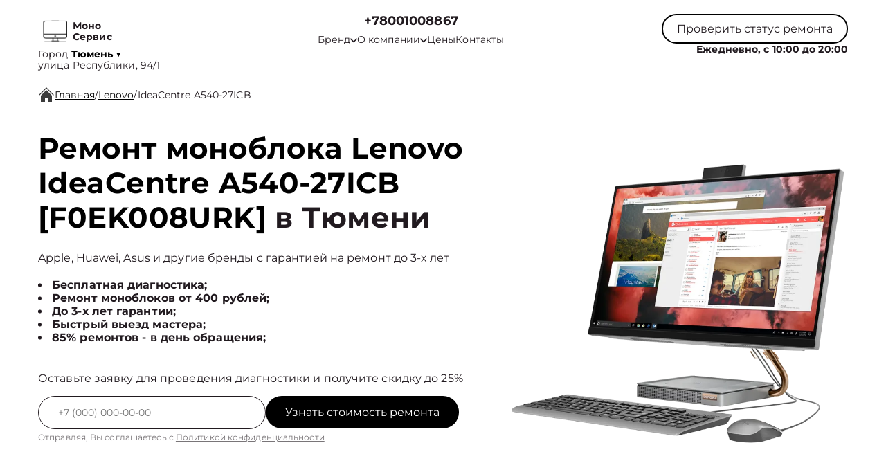

--- FILE ---
content_type: text/html; charset=UTF-8
request_url: https://tmn.monoblockremont.ru/lenovo/ideacentre-a540-27icb-f0ek008urk
body_size: 19476
content:



<!DOCTYPE html>
<html lang="ru">

<head>
	<meta charset="utf-8">

	<meta name="robots" content="follow, index, max-snippet:-1, max-video-preview:-1, max-image-preview:large" /><title>Ремонт моноблока Lenovo IdeaCentre A540-27ICB [F0EK008URK] в Тюмени от 400 руб со срочным выездом мастера или курьера на дом</title><meta name='description' content='Ремонт моноблока Lenovo IdeaCentre A540-27ICB [F0EK008URK] в Тюмени с гарантией до 3 лет. Цена ремонта всего от 250 руб! Скидка 25% на услуги при первом обращении!' /><meta name="keywords" content="" /><meta name="yandex-verification" content="38b6754f1e5c7cf2" /><!-- Yandex.Metrika counter -->
<script type="text/javascript" >
   (function(m,e,t,r,i,k,a){m[i]=m[i]||function(){(m[i].a=m[i].a||[]).push(arguments)};
   m[i].l=1*new Date();k=e.createElement(t),a=e.getElementsByTagName(t)[0],k.async=1,k.src=r,a.parentNode.insertBefore(k,a)})
   (window, document, "script", "https://mc.yandex.ru/metrika/tag.js", "ym");

   ym(93326728, "init", {
        clickmap:true,
        trackLinks:true,
        accurateTrackBounce:true,
        webvisor:true
   });
</script>
<noscript><div><img src="https://mc.yandex.ru/watch/93326728" style="position:absolute; left:-9999px;" alt="" /></div></noscript>
<!-- /Yandex.Metrika counter --><link rel="preconnect" href="//api-maps.yandex.ru"><link rel="dns-prefetch" href="//api-maps.yandex.ru">
	<meta name="viewport" content="width=device-width, initial-scale=1, maximum-scale=1">
	<link rel="icon" href="/_content/content/6304b02114d3c-b2b4e441b661f454008733cab95552c4.svg">

			<link rel="canonical" href="https://monoblockremont.ru/lenovo/ideacentre-a540-27icb-f0ek008urk" />
	
	<meta property="og:url" content="https://tmn.monoblockremont.ru" />

	<link rel="stylesheet" href="/public/css/swiper-bundle.min.css" />
	<link rel="stylesheet" href="/public/css/fancybox.min.css" />
	<link rel="stylesheet" href="/public/css/style.css" />

	<style>
		:root {
			--Colored: #000000 !important;
		}
	</style>

	<!-- микроразметка для head -->
	<script type="application/ld+json">
		{
			"@context": "https://schema.org",
			"@type": "Organization",
			"url": "https://tmn.monoblockremont.ru/",
			"logo": "https://tmn.monoblockremont.ru",
			"contactPoint": {
				"@type": "ContactPoint",
				"telephone": "+78001008867",
				"contactType": "Основной"
			},
			"description": "Ремонт моноблоков с выездом на дом или офис в Тюмени. Гарантия до 3 лет на все виды работ. ",
			"address": {
				"@type": "PostalAddress",
				"streetAddress": "улица Республики, 94/1",
				"addressLocality": "Тюмень",
				"addressRegion": "",
				"postalCode": "625035",
				"addressCountry": "Russia"
			}
		}
	</script>
</head>

<body itemscope itemtype="https://schema.org/WebPage">
	
	
<header itemscope itemtype="http://schema.org/WPHeader">
  <div class="header__inner">
    <div class="header__top">
      <div class="container">
        <div class="logo-block header__logo-block">
          <a class="logo header__logo" href="/">
            <img src="/_content/content/6304afb6bb4c1-b2b4e441b661f454008733cab95552c4.svg" alt="Logo" />
            <span class="text-14 w-700 Gray">
                            <span class="custom_text">Моно Сервис</span>            </span>
          </a>
                      <div class="city-logo text-14">Город <span class="adress text-14"><strong class="Colored w-700">
                  Тюмень</strong> <span class="down Colored">▼</span></span>
            </div>
                    <div class="city-changer header__city-changer Gray text-14">
            <span>улица Республики, 94/1</span>
          </div>
        </div>
        <nav class="header__top-address address-links" itemscope itemtype="https://schema.org/SiteNavigationElement">
          <div class="number-box">
                        <a href="tel:+7 (800) 100-88-67" class="city-changer link-default phone-links w-700 address-btn text-18 w-700 Gray">+78001008867</a>
          </div>
          <ul class="header__top-menu">
                        <li itemprop="name" class="menu-item">
              <div class="dropdown">
                <button class="dropbtn text-14 Gray menu-link">
                  <a class="text-14 Gray">
                    Бренд
                    <svg width="10" height="7" viewBox="0 0 10 7" fill="none" xmlns="http://www.w3.org/2000/svg">
                      <path d="M0.833293 1.33333L4.99996 5.5L9.16663 1.33333" stroke="#211A1F" stroke-width="1.5" stroke-linecap="round" stroke-linejoin="round" />
                    </svg>
                  </a>
                </button>
                <div class="dropdown-content">
                                      <a itemprop="url" class="text-16 Gray" href="/acer">Acer</a>
                                      <a itemprop="url" class="text-16 Gray" href="/asus">Asus</a>
                                      <a itemprop="url" class="text-16 Gray" href="/hp">HP</a>
                                      <a itemprop="url" class="text-16 Gray" href="/msi">MSI</a>
                                      <a itemprop="url" class="text-16 Gray" href="/sony">Sony</a>
                                      <a itemprop="url" class="text-16 Gray" href="/apple">Apple</a>
                                      <a itemprop="url" class="text-16 Gray" href="/dell">Dell</a>
                                      <a itemprop="url" class="text-16 Gray" href="/aquarius">Aquarius</a>
                                  </div>
              </div>
            </li>
            <li itemprop="name" class="menu-item dropdown-menu child_menu_none">
              <a itemprop="url" class="text-14 Gray menu-link" href="/about">
                О компании
                <svg width="10" height="7" viewBox="0 0 10 7" fill="none" xmlns="http://www.w3.org/2000/svg">
                  <path d="M0.833293 1.33333L4.99996 5.5L9.16663 1.33333" stroke="#211A1F" stroke-width="1.5" stroke-linecap="round" stroke-linejoin="round" />
                </svg>
              </a>
              <div class="menu_dropdowen">
                <div class="child_menu">
                  <a itemprop="url" class="text-14 Gray menu-link" href="/warranty">Гарантия</a>
                  <a itemprop="url" class="text-14 Gray menu-link" href="/delivery">Доставка</a>
                </div>
              </div>
            </li>
            <li itemprop="name" class="menu-item">
              <a class="text-14 Gray menu-link" itemprop="url" href="/price">Цены</a>
            </li>
            <li itemprop="name" class="menu-item">
              <a class="text-14 Gray menu-link" itemprop="url" href="/contact">Контакты</a>
            </li>
          </ul>
        </nav>
        <div class="mobile-btn-box">
          <div class="top text-14 burger-menu">
            Меню
            <svg width="20" height="20" viewBox="0 0 20 20" fill="none" xmlns="http://www.w3.org/2000/svg">
              <path d="M2.5 5H17.5M2.5 10H17.5M2.5 15H17.5" stroke="white" stroke-width="2" stroke-linecap="round" stroke-linejoin="round" />
            </svg>
          </div>
          <a href="tel:+7 (800) 100-88-67" class="city-changer link-default phone-links w-700 address-btn text-16 w-700 Gray">+78001008867</a>
        </div>
        <div class="header__top-btns">
          <button class="header__top-defaultBtn defaultBtn text-14 open-popup">
            <div class="back"></div>
            <div class="text">Проверить статус ремонта</div>
          </button>
          <div class="header_num_box text-14 w-700">Ежедневно, с 10:00 до 20:00</div>
        </div>
      </div>
    </div>
  </div>

  <div class="menu">
    <div class="container">
      <button class="top menu-close">
        <span></span>
        <span></span>
      </button>
          </div>
  </div>

</header>


<div class="modal-city">
  <div class="bg_modal-city"></div>
  <div class="content-modal-city">
    <div class="h3">Выбор города</div>
    <ul>
              <li><a href="https://monoblockremont.ru" class="text-16 White">Москва</a></li>
              <li><a href="https://spb.monoblockremont.ru" class="text-16 White">Санкт-Петербург</a></li>
              <li><a href="https://krd.monoblockremont.ru" class="text-16 White">Краснодар</a></li>
              <li><a href="https://rnd.monoblockremont.ru" class="text-16 White">Ростов-на-Дону</a></li>
              <li><a href="https://nnv.monoblockremont.ru" class="text-16 White">Нижний Новгород</a></li>
              <li><a href="https://nsk.monoblockremont.ru" class="text-16 White">Новосибирск</a></li>
              <li><a href="https://chl.monoblockremont.ru" class="text-16 White">Челябинск</a></li>
              <li><a href="https://ekb.monoblockremont.ru" class="text-16 White">Екатеринбург</a></li>
              <li><a href="https://kzn.monoblockremont.ru" class="text-16 White">Казань</a></li>
              <li><a href="https://ufa.monoblockremont.ru" class="text-16 White">Уфа</a></li>
              <li><a href="https://vrn.monoblockremont.ru" class="text-16 White">Воронеж</a></li>
              <li><a href="https://vlg.monoblockremont.ru" class="text-16 White">Волгоград</a></li>
              <li><a href="https://brn.monoblockremont.ru" class="text-16 White">Барнаул</a></li>
              <li><a href="https://izh.monoblockremont.ru" class="text-16 White">Ижевск</a></li>
              <li><a href="https://tol.monoblockremont.ru" class="text-16 White">Тольятти</a></li>
              <li><a href="https://yrs.monoblockremont.ru" class="text-16 White">Ярославль</a></li>
              <li><a href="https://srt.monoblockremont.ru" class="text-16 White">Саратов</a></li>
              <li><a href="https://hbr.monoblockremont.ru" class="text-16 White">Хабаровск</a></li>
              <li><a href="https://tms.monoblockremont.ru" class="text-16 White">Томск</a></li>
              <li><a href="https://tmn.monoblockremont.ru" class="text-16 White">Тюмень</a></li>
              <li><a href="https://irk.monoblockremont.ru" class="text-16 White">Иркутск</a></li>
              <li><a href="https://smr.monoblockremont.ru" class="text-16 White">Самара</a></li>
              <li><a href="https://oms.monoblockremont.ru" class="text-16 White">Омск</a></li>
              <li><a href="https://krn.monoblockremont.ru" class="text-16 White">Красноярск</a></li>
              <li><a href="https://prm.monoblockremont.ru" class="text-16 White">Пермь</a></li>
              <li><a href="https://uly.monoblockremont.ru" class="text-16 White">Ульяновск</a></li>
              <li><a href="https://kir.monoblockremont.ru" class="text-16 White">Киров</a></li>
              <li><a href="https://arh.monoblockremont.ru" class="text-16 White">Архангельск</a></li>
              <li><a href="https://ast.monoblockremont.ru" class="text-16 White">Астрахань</a></li>
              <li><a href="https://bel.monoblockremont.ru" class="text-16 White">Белгород</a></li>
              <li><a href="https://blg.monoblockremont.ru" class="text-16 White">Благовещенск</a></li>
              <li><a href="https://bry.monoblockremont.ru" class="text-16 White">Брянск</a></li>
              <li><a href="https://vld.monoblockremont.ru" class="text-16 White">Владивосток</a></li>
              <li><a href="https://vlk.monoblockremont.ru" class="text-16 White">Владикавказ</a></li>
              <li><a href="https://vla.monoblockremont.ru" class="text-16 White">Владимир</a></li>
              <li><a href="https://vlgs.monoblockremont.ru" class="text-16 White">Волжский</a></li>
              <li><a href="https://vol.monoblockremont.ru" class="text-16 White">Вологда</a></li>
              <li><a href="https://grz.monoblockremont.ru" class="text-16 White">Грозный</a></li>
              <li><a href="https://yla.monoblockremont.ru" class="text-16 White">Йошкар-Ола</a></li>
              <li><a href="https://kld.monoblockremont.ru" class="text-16 White">Калининград</a></li>
              <li><a href="https://klg.monoblockremont.ru" class="text-16 White">Калуга</a></li>
              <li><a href="https://kem.monoblockremont.ru" class="text-16 White">Кемерово</a></li>
              <li><a href="https://ktm.monoblockremont.ru" class="text-16 White">Кострома</a></li>
              <li><a href="https://kur.monoblockremont.ru" class="text-16 White">Курган</a></li>
              <li><a href="https://krs.monoblockremont.ru" class="text-16 White">Курск</a></li>
              <li><a href="https://lip.monoblockremont.ru" class="text-16 White">Липецк</a></li>
              <li><a href="https://mgt.monoblockremont.ru" class="text-16 White">Магнитогорск</a></li>
              <li><a href="https://mkh.monoblockremont.ru" class="text-16 White">Махачкала</a></li>
              <li><a href="https://mur.monoblockremont.ru" class="text-16 White">Мурманск</a></li>
              <li><a href="https://nhc.monoblockremont.ru" class="text-16 White">Набережные Челны</a></li>
              <li><a href="https://nlc.monoblockremont.ru" class="text-16 White">Нальчик</a></li>
              <li><a href="https://nvrt.monoblockremont.ru" class="text-16 White">Нижневартовск</a></li>
              <li><a href="https://nzk.monoblockremont.ru" class="text-16 White">Нижнекамск</a></li>
              <li><a href="https://nzt.monoblockremont.ru" class="text-16 White">Нижний Тагил</a></li>
              <li><a href="https://nvr.monoblockremont.ru" class="text-16 White">Новороссийск</a></li>
              <li><a href="https://orl.monoblockremont.ru" class="text-16 White">Орёл</a></li>
              <li><a href="https://orn.monoblockremont.ru" class="text-16 White">Оренбург</a></li>
              <li><a href="https://pnz.monoblockremont.ru" class="text-16 White">Пенза</a></li>
              <li><a href="https://ryz.monoblockremont.ru" class="text-16 White">Рязань</a></li>
              <li><a href="https://srk.monoblockremont.ru" class="text-16 White">Саранск</a></li>
              <li><a href="https://smf.monoblockremont.ru" class="text-16 White">Симферополь</a></li>
              <li><a href="https://sml.monoblockremont.ru" class="text-16 White">Смоленск</a></li>
              <li><a href="https://soc.monoblockremont.ru" class="text-16 White">Сочи</a></li>
              <li><a href="https://stv.monoblockremont.ru" class="text-16 White">Ставрополь</a></li>
              <li><a href="https://stl.monoblockremont.ru" class="text-16 White">Стерлитамак</a></li>
              <li><a href="https://srg.monoblockremont.ru" class="text-16 White">Сургут</a></li>
              <li><a href="https://tgn.monoblockremont.ru" class="text-16 White">Таганрог</a></li>
              <li><a href="https://tmb.monoblockremont.ru" class="text-16 White">Тамбов</a></li>
              <li><a href="https://tvr.monoblockremont.ru" class="text-16 White">Тверь</a></li>
              <li><a href="https://ula.monoblockremont.ru" class="text-16 White">Улан-Удэ</a></li>
              <li><a href="https://chb.monoblockremont.ru" class="text-16 White">Чебоксары</a></li>
              <li><a href="https://chr.monoblockremont.ru" class="text-16 White">Череповец</a></li>
              <li><a href="https://cht.monoblockremont.ru" class="text-16 White">Чита</a></li>
              <li><a href="https://ykt.monoblockremont.ru" class="text-16 White">Якутск</a></li>
              <li><a href="https://svp.monoblockremont.ru" class="text-16 White">Севастополь</a></li>
              <li><a href="https://ivn.monoblockremont.ru" class="text-16 White">Иваново</a></li>
              <li><a href="https://nvk.monoblockremont.ru" class="text-16 White">Новокузнецк</a></li>
          </ul>
  </div>
</div>

	<main>
<section style="margin-bottom:32px;" class="bannner  inside pt-125">
    
<div class="history  GrayBG" itemscope="" itemtype="https://schema.org/BreadcrumbList"><div class="container"><div class="history__inner text-16 Gray left"><svg width="24" height="24" viewBox="0 0 24 24" fill="none" xmlns="http://www.w3.org/2000/svg">
            <g clip-path="url(#clip0_112_1262)">
                <path
                    d="M22 12.6667C21.9123 12.6672 21.8253 12.6504 21.7441 12.6172C21.6629 12.584 21.589 12.5351 21.5267 12.4733L12 2.94001L2.47335 12.4733C2.34582 12.5826 2.18177 12.6396 2.01398 12.6331C1.8462 12.6267 1.68704 12.5571 1.56831 12.4384C1.44958 12.3197 1.38002 12.1605 1.37354 11.9927C1.36706 11.8249 1.42413 11.6609 1.53335 11.5333L11.5334 1.53334C11.6583 1.40917 11.8272 1.33948 12.0034 1.33948C12.1795 1.33948 12.3484 1.40917 12.4734 1.53334L22.4734 11.5333C22.5651 11.6269 22.6272 11.7455 22.6519 11.8742C22.6767 12.0029 22.6629 12.136 22.6124 12.2569C22.5619 12.3779 22.4769 12.4812 22.368 12.5541C22.2591 12.627 22.1311 12.6661 22 12.6667Z"
                    fill="#3B3B3B" />
                <path
                    d="M12 5.19333L4 13.22V21.3333C4 21.687 4.14048 22.0261 4.39052 22.2761C4.64057 22.5262 4.97971 22.6667 5.33333 22.6667H10V16H14V22.6667H18.6667C19.0203 22.6667 19.3594 22.5262 19.6095 22.2761C19.8595 22.0261 20 21.687 20 21.3333V13.1733L12 5.19333Z"
                    fill="#3B3B3B" />
            </g>
            <defs>
                <clipPath id="clip0_112_1262">
                    <rect width="24" height="24" fill="white" />
                </clipPath>
            </defs>
        </svg> <a itemprop='itemListElement' itemscope='' itemtype='https://schema.org/ListItem' class='active' href='/'>Главная</a> <meta itemprop='position' content='1'>/ <a itemprop='itemListElement' itemscope='' itemtype='https://schema.org/ListItem' class='active' href='/lenovo'>Lenovo</a> <meta itemprop='position' content='2'>/ <a itemprop='itemListElement' itemscope='' itemtype='https://schema.org/ListItem'  class='text-16 Gray left' >IdeaCentre A540-27ICB</a> <meta itemprop='position' content='3'></div></div></div>

               
            
    <div class="container">
        <div class="bannner__inner pb-72">
            <div class="bannner__info">
                <h1 class="title">

                                            <span>Ремонт моноблока Lenovo IdeaCentre A540-27ICB [F0EK008URK]</span> в Тюмени                    
                </h1>
                <div class="text-16 Gray mb-20">
                    Apple, Huawei, Asus и другие бренды с гарантией на ремонт до 3-х лет
                </div>
                <ul>
                                            <li class="text-16 Gray w-700">Бесплатная диагностика;</li>
                                            <li class="text-16 Gray w-700">Ремонт моноблоков от 400 рублей;</li>
                                            <li class="text-16 Gray w-700">До 3-х лет гарантии;</li>
                                            <li class="text-16 Gray w-700">Быстрый выезд мастера;</li>
                                            <li class="text-16 Gray w-700">85% ремонтов - в день обращения;</li>
                                    </ul>
                <div class="text-16 mb-16 Gray mt-40">
                    Оставьте заявку для проведения диагностики и получите скидку до 25%
                </div>
                <input type="hidden" name="title" value="Модальная форма">
                <form class="bannner__info-form device form" action="">
                    <div class="form__input">
                        <input class="form__input-input text-14 Gray" name="your-tel" inputmode="tel" type="text" placeholder="+7(___)-___-__-__" />

                        <button class="form__input-btn form-btn colorBtn text-16" disabled="true">
                            <div class="back"></div>
                            <div class="text">Узнать стоимость ремонта</div>
                        </button>
                    </div>
                    <div class="form-after-text text-14 Gray">
                        Отправляя, Вы соглашаетесь с
                        <span><a href="/politika" class="text-12 Gray">Политикой конфиденциальности</a></span>
                    </div>
                </form>
            </div>
            <div class="bannner__img-inner device">
                <img src="/_content/datasets/6290d2aed2dcf-8d2f4fb26dc8e397d3c855c4fe9cff26.webp" class="" alt="" />
            </div>
        </div>
    </div>
</section>

<section class="utp block">
    <div class="container">
        <div class="bannner__info-utp">

            
                <div class="utp-item text-16">
                    <svg width="55" height="55" viewBox="0 0 55 55" fill="none" xmlns="http://www.w3.org/2000/svg">
<g filter="url(#filter0_d_4_601)">
<path fill-rule="evenodd" clip-rule="evenodd" d="M36.75 25.5C36.75 26.9774 36.459 28.4403 35.8936 29.8052C35.3283 31.1701 34.4996 32.4103 33.4549 33.4549C32.4103 34.4996 31.1701 35.3283 29.8052 35.8936C28.4403 36.459 26.9774 36.75 25.5 36.75C24.0226 36.75 22.5597 36.459 21.1948 35.8936C19.8299 35.3283 18.5897 34.4996 17.545 33.4549C16.5004 32.4103 15.6717 31.1701 15.1063 29.8052C14.541 28.4403 14.25 26.9774 14.25 25.5C14.25 22.5163 15.4353 19.6548 17.545 17.545C19.6548 15.4353 22.5163 14.25 25.5 14.25C28.4837 14.25 31.3452 15.4353 33.4549 17.545C35.5647 19.6548 36.75 22.5163 36.75 25.5ZM34.7 37.35C31.6859 39.6899 27.8934 40.7933 24.0945 40.4353C20.2956 40.0774 16.7758 38.2852 14.2519 35.4235C11.7279 32.5618 10.3894 28.8457 10.5088 25.0319C10.6283 21.218 12.1967 17.593 14.8949 14.8949C17.593 12.1967 21.218 10.6283 25.0319 10.5088C28.8457 10.3894 32.5618 11.7279 35.4235 14.2519C38.2852 16.7758 40.0774 20.2956 40.4353 24.0945C40.7933 27.8934 39.6899 31.6859 37.35 34.7L44.325 41.675C44.5092 41.8466 44.657 42.0536 44.7594 42.2836C44.8619 42.5136 44.917 42.7619 44.9215 43.0137C44.9259 43.2654 44.8796 43.5155 44.7853 43.749C44.691 43.9825 44.5506 44.1945 44.3726 44.3726C44.1945 44.5506 43.9825 44.691 43.749 44.7853C43.5155 44.8796 43.2654 44.9259 43.0137 44.9215C42.7619 44.917 42.5136 44.8619 42.2836 44.7594C42.0536 44.657 41.8466 44.5092 41.675 44.325L34.7 37.35Z" fill="#384FCE"/>
</g>
<defs>
<filter id="filter0_d_4_601" x="-2" y="-2" width="60" height="60" filterUnits="userSpaceOnUse" color-interpolation-filters="sRGB">
<feFlood flood-opacity="0" result="BackgroundImageFix"/>
<feColorMatrix in="SourceAlpha" type="matrix" values="0 0 0 0 0 0 0 0 0 0 0 0 0 0 0 0 0 0 127 0" result="hardAlpha"/>
<feOffset/>
<feGaussianBlur stdDeviation="5"/>
<feComposite in2="hardAlpha" operator="out"/>
<feColorMatrix type="matrix" values="0 0 0 0 1 0 0 0 0 1 0 0 0 0 1 0 0 0 1 0"/>
<feBlend mode="normal" in2="BackgroundImageFix" result="effect1_dropShadow_4_601"/>
<feBlend mode="normal" in="SourceGraphic" in2="effect1_dropShadow_4_601" result="shape"/>
</filter>
</defs>
</svg>
                    <div class="utp-item-title">
                        Диагностика                    </div>
                    <div class="utp-item-text">
                        Узнайте точную причину неисправности вашего устройства через 30 минут                    </div>
                </div>

            
                <div class="utp-item text-16">
                    <svg width="55" height="55" viewBox="0 0 55 55" fill="none" xmlns="http://www.w3.org/2000/svg">
<g filter="url(#filter0_d_216_82)">
<path d="M39.9633 22.1067L31.7133 30.3567C31.0882 30.9816 30.2405 31.3327 29.3566 31.3327C28.4727 31.3327 27.625 30.9816 26.9999 30.3567L17.5716 39.785C17.8841 40.0976 18.0596 40.5214 18.0596 40.9634C18.0596 41.4053 17.8841 41.8292 17.5716 42.1417L15.2166 44.5C14.9041 44.8125 14.4802 44.988 14.0383 44.988C13.5963 44.988 13.1725 44.8125 12.8599 44.5L10.4999 42.1417C10.1875 41.8292 10.012 41.4053 10.012 40.9634C10.012 40.5214 10.1875 40.0976 10.4999 39.785L12.8566 37.4284C13.1692 37.1159 13.593 36.9404 14.0349 36.9404C14.4769 36.9404 14.9007 37.1159 15.2133 37.4284L24.6433 28C24.0184 27.375 23.6673 26.5273 23.6673 25.6434C23.6673 24.7595 24.0184 23.9118 24.6433 23.2867L32.8933 15.0367L39.9633 22.1067ZM42.3199 19.75L35.2499 12.68L36.4283 11.5017C37.0534 10.8768 37.9011 10.5258 38.7849 10.5258C39.6688 10.5258 40.5165 10.8768 41.1416 11.5017L43.4999 13.8584C44.1248 14.4835 44.4759 15.3312 44.4759 16.215C44.4759 17.0989 44.1248 17.9466 43.4999 18.5717L42.3199 19.75Z" fill="#384FCE"/>
</g>
<defs>
<filter id="filter0_d_216_82" x="-3" y="-2" width="60" height="60" filterUnits="userSpaceOnUse" color-interpolation-filters="sRGB">
<feFlood flood-opacity="0" result="BackgroundImageFix"/>
<feColorMatrix in="SourceAlpha" type="matrix" values="0 0 0 0 0 0 0 0 0 0 0 0 0 0 0 0 0 0 127 0" result="hardAlpha"/>
<feOffset/>
<feGaussianBlur stdDeviation="5"/>
<feComposite in2="hardAlpha" operator="out"/>
<feColorMatrix type="matrix" values="0 0 0 0 1 0 0 0 0 1 0 0 0 0 1 0 0 0 1 0"/>
<feBlend mode="normal" in2="BackgroundImageFix" result="effect1_dropShadow_216_82"/>
<feBlend mode="normal" in="SourceGraphic" in2="effect1_dropShadow_216_82" result="shape"/>
</filter>
</defs>
</svg>
                    <div class="utp-item-title">
                        Ремонт от 15 минут                    </div>
                    <div class="utp-item-text">
                        Ремонт моноблоков занимает от 15 минут до нескольких дней в зависимости от поломки                    </div>
                </div>

            
                <div class="utp-item text-16">
                    <svg width="58" height="54" viewBox="0 0 58 54" fill="none" xmlns="http://www.w3.org/2000/svg">
<g filter="url(#filter0_d_216_90)">
<path fill-rule="evenodd" clip-rule="evenodd" d="M10.6666 12C10.6666 11.558 10.8422 11.1341 11.1548 10.8215C11.4673 10.509 11.8913 10.3334 12.3333 10.3334H30.6666C31.1087 10.3334 31.5326 10.509 31.8451 10.8215C32.1577 11.1341 32.3333 11.558 32.3333 12V20.3334H39C40.0943 20.3334 41.1779 20.5489 42.189 20.9677C43.2 21.3865 44.1187 22.0003 44.8925 22.7742C45.6663 23.548 46.2802 24.4666 46.699 25.4777C47.1177 26.4887 47.3333 27.5724 47.3333 28.6667V35.3334C47.3335 36.4063 46.9886 37.4508 46.3497 38.3127C45.7108 39.1747 44.8116 39.8083 43.785 40.12C43.4793 41.1284 42.8629 42.0144 42.0238 42.6516C41.1846 43.2888 40.1656 43.6446 39.1122 43.6682C38.0589 43.6919 37.0249 43.3822 36.158 42.7833C35.2911 42.1844 34.6356 41.327 34.285 40.3334H23.7166C23.366 41.327 22.7104 42.1844 21.8436 42.7833C20.9767 43.3822 19.9427 43.6919 18.8893 43.6682C17.836 43.6446 16.817 43.2888 15.9778 42.6516C15.1387 42.0144 14.5223 41.1284 14.2166 40.12C13.1897 39.8086 12.2902 39.1751 11.6509 38.3131C11.0116 37.4512 10.6666 36.4065 10.6666 35.3334V28.6667H20.6666C21.1087 28.6667 21.5326 28.4911 21.8451 28.1786C22.1577 27.866 22.3333 27.4421 22.3333 27C22.3333 26.558 22.1577 26.1341 21.8451 25.8215C21.5326 25.509 21.1087 25.3334 20.6666 25.3334H10.6666V22H17.3333C17.7753 22 18.1992 21.8244 18.5118 21.5119C18.8244 21.1993 19 20.7754 19 20.3334C19 19.8913 18.8244 19.4674 18.5118 19.1549C18.1992 18.8423 17.7753 18.6667 17.3333 18.6667H10.6666V12ZM32.3333 37H34.285C34.6144 36.0675 35.2131 35.2535 36.0053 34.6613C36.7974 34.069 37.7474 33.7249 38.7351 33.6727C39.7228 33.6204 40.7038 33.8622 41.5541 34.3676C42.4043 34.8729 43.0855 35.6191 43.5116 36.5117C43.6666 36.3571 43.7896 36.1735 43.8734 35.9713C43.9572 35.769 44.0002 35.5523 44 35.3334V28.6667C44 27.3406 43.4732 26.0689 42.5355 25.1312C41.5978 24.1935 40.326 23.6667 39 23.6667H32.3333V37ZM20.6666 38.6667C20.6666 38.2247 20.491 37.8008 20.1785 37.4882C19.8659 37.1756 19.442 37 19 37C18.5579 37 18.134 37.1756 17.8214 37.4882C17.5089 37.8008 17.3333 38.2247 17.3333 38.6667C17.3333 39.1087 17.5089 39.5327 17.8214 39.8452C18.134 40.1578 18.5579 40.3334 19 40.3334C19.442 40.3334 19.8659 40.1578 20.1785 39.8452C20.491 39.5327 20.6666 39.1087 20.6666 38.6667ZM37.8216 37.4884C37.6664 37.6428 37.5433 37.8264 37.4595 38.0287C37.3757 38.2309 37.3328 38.4478 37.3333 38.6667C37.3332 39.0523 37.4668 39.426 37.7114 39.7241C37.9559 40.0222 38.2963 40.2263 38.6745 40.3016C39.0527 40.3769 39.4452 40.3188 39.7853 40.1371C40.1254 39.9554 40.392 39.6614 40.5396 39.3052C40.6873 38.9489 40.7068 38.5525 40.5949 38.1835C40.4831 37.8145 40.2467 37.4957 39.9261 37.2814C39.6056 37.0672 39.2206 36.9707 38.8369 37.0084C38.4531 37.0461 38.0943 37.2158 37.8216 37.4884Z" fill="#384FCE"/>
</g>
<defs>
<filter id="filter0_d_216_90" x="-1" y="-3" width="60" height="60" filterUnits="userSpaceOnUse" color-interpolation-filters="sRGB">
<feFlood flood-opacity="0" result="BackgroundImageFix"/>
<feColorMatrix in="SourceAlpha" type="matrix" values="0 0 0 0 0 0 0 0 0 0 0 0 0 0 0 0 0 0 127 0" result="hardAlpha"/>
<feOffset/>
<feGaussianBlur stdDeviation="5"/>
<feComposite in2="hardAlpha" operator="out"/>
<feColorMatrix type="matrix" values="0 0 0 0 1 0 0 0 0 1 0 0 0 0 1 0 0 0 1 0"/>
<feBlend mode="normal" in2="BackgroundImageFix" result="effect1_dropShadow_216_90"/>
<feBlend mode="normal" in="SourceGraphic" in2="effect1_dropShadow_216_90" result="shape"/>
</filter>
</defs>
</svg>
                    <div class="utp-item-title">
                        Выезд курьера                    </div>
                    <div class="utp-item-text">
                        Бесплатный курьер, который заберет неисправное устройство в удобном месте.                    </div>
                </div>

            
                <div class="utp-item text-16">
                    <svg width="40" height="40" viewBox="0 0 40 40" fill="none" xmlns="http://www.w3.org/2000/svg">
<path d="M20 1.66663L5 8.33329V18.3333C5 27.5833 11.4 36.2333 20 38.3333C28.6 36.2333 35 27.5833 35 18.3333V8.33329L20 1.66663ZM20 19.9833H31.6667C30.7833 26.85 26.2 32.9666 20 34.8833V20H8.33333V10.5L20 5.31663V19.9833Z" fill="#384FCE"/>
</svg>
                    <div class="utp-item-title">
                        Гарантия до 24 мес                    </div>
                    <div class="utp-item-text">
                        На услуги и запчасти предоставленные нашей компанией                    </div>
                </div>

                    </div>
    </div>
</section>

<section class="inside__type block">
    <div class="container">
        <div class="type__inner">
            <div class="type__inner-head">
                <h2 class="title-submain">Цены на услуги</h2>
                <div class="center">
                    90% поломок чиним за <span>один день</span>
                </div>
            </div>

            <div class="price-table">
                                    <a href="/lenovo/ideacentre-a540-27icb-f0ek008urk/zamena-matricy" class="price-table-item">
                        <div class="price-title Gray">Замена матрицы</div>
                        <div class="price-cost Gray">1035 ₽</div>
                    </a>
                                    <a href="/lenovo/ideacentre-a540-27icb-f0ek008urk/obnovlenie-po" class="price-table-item">
                        <div class="price-title Gray">Обновление ПО</div>
                        <div class="price-cost Gray">575 ₽</div>
                    </a>
                                    <a href="/lenovo/ideacentre-a540-27icb-f0ek008urk/zamena-videoadaptera-videokarty" class="price-table-item">
                        <div class="price-title Gray">Замена видеоадаптера (видеокарты)</div>
                        <div class="price-cost Gray">747,5 ₽</div>
                    </a>
                                    <a href="/lenovo/ideacentre-a540-27icb-f0ek008urk/zamena-sistemy-ohlazhdeniya" class="price-table-item">
                        <div class="price-title Gray">Замена системы охлаждения</div>
                        <div class="price-cost Gray">575 ₽</div>
                    </a>
                                    <a href="/lenovo/ideacentre-a540-27icb-f0ek008urk/zamena-processora" class="price-table-item">
                        <div class="price-title Gray">Замена процессора</div>
                        <div class="price-cost Gray">575 ₽</div>
                    </a>
                                    <a href="/lenovo/ideacentre-a540-27icb-f0ek008urk/zamena-operativnoy-pamyati" class="price-table-item">
                        <div class="price-title Gray">Замена оперативной памяти</div>
                        <div class="price-cost Gray">575 ₽</div>
                    </a>
                                    <a href="/lenovo/ideacentre-a540-27icb-f0ek008urk/zamena-hdd-ssd-zamena-zhestkogo-diska" class="price-table-item">
                        <div class="price-title Gray">Замена HDD (замена жёсткого диска)</div>
                        <div class="price-cost Gray">575 ₽</div>
                    </a>
                                    <a href="/lenovo/ideacentre-a540-27icb-f0ek008urk/zamena-ethernet-porta" class="price-table-item">
                        <div class="price-title Gray">Замена Ethernet порта</div>
                        <div class="price-cost Gray">460 ₽</div>
                    </a>
                                    <a href="/lenovo/ideacentre-a540-27icb-f0ek008urk/zamena-operacionnoy-sistemy" class="price-table-item">
                        <div class="price-title Gray">Замена операционной системы</div>
                        <div class="price-cost Gray">575 ₽</div>
                    </a>
                
            </div>
            <button class="button-open-price mx-auto mt-32 underline text-16 w-700">Все услуги</button>
        </div>
    </div>
</section>


<script>
    document.addEventListener('DOMContentLoaded', function() {
        const toggleBtn = document.getElementById('toggleBtn');
        const servicesGrid = document.getElementById('servicesGrid');

        if (toggleBtn && servicesGrid) {
            const allCards = servicesGrid.querySelectorAll('.service-card');
            let isExpanded = false;

            toggleBtn.addEventListener('click', function() {
                if (isExpanded) {
                    // Скрываем дополнительные карточки
                    allCards.forEach((card, index) => {
                        if (index >= 6) {
                            card.classList.add('fade-out');
                            setTimeout(() => {
                                card.classList.add('hidden');
                                card.classList.remove('fade-out');
                            }, 300);
                        }
                    });
                    toggleBtn.textContent = 'Показать ещё';
                    isExpanded = false;
                } else {
                    // Показываем дополнительные карточки
                    allCards.forEach((card, index) => {
                        if (index >= 6) {
                            card.classList.remove('hidden');
                            setTimeout(() => {
                                card.classList.add('fade-in');
                            }, 10);
                        }
                    });
                    toggleBtn.textContent = 'Скрыть';
                    isExpanded = true;
                }
            });
        }
    });
</script>



<section class="sale_form colored-BG  block">
    <div class="back"></div>
    <div class="container">
        <div class="sale-inner">
            <div class="sale-inner-form">
                <h2 class="form-title left title-submain">Оставьте заявку через сайт и получите скидку</h2>
                <input type="hidden" name="title" value="Модальная форма">
                <form class="bannner__info-form device form" action="">
                    <div class="form__input">
                        <input class="form__input-input text-14 Gray" name="your-tel" inputmode="tel" type="text" placeholder="+7(___)-___-__-__" />

                        <button class="form__input-btn form-btn colorBtn text-16" disabled="true">
                            <div class="back"></div>
                            <div class="text">Получить скидку</div>
                        </button>
                    </div>
                    <div class="form-after-text text-14 Gray">
                        Отправляя, Вы соглашаетесь с
                        <span><a href="/politika" class="text-12 Gray">Политикой конфиденциальности</a></span>
                    </div>
                </form>
                <div class="sale-bannner-inside">10%</div>
            </div>
        </div>
        <div class="sale-bannner-1">10%</div>
        <div class="sale-bannner-2">10%</div>
        <div class="sale-bannner-3">10%</div>
    </div>
</section>

<section class="advantages block">
    <div class="back"></div>
    <div class="container">
        <h2 class="title-submain">Наши преимущества</h2>
        <div class="advantages-cards colored">
            <div class="advantages-card">
                <div class="advantages-card-box">
                    <div class="box-number">1</div>
                    <img src="/public/images/advan1.png" alt="" class="box-img" />
                </div>
                <div class="advantages-card-title">Выезд мастера за 30 мин</div>
                <div class="advantages-card-text">
                    Ремонт моноблоков на дому в Тюмени по недорогим ценам. Возможен наличный и безналичный расчет.  В удобное для вас время и место мы отправим выездного мастера.
                </div>
            </div>
            <div class="advantages-card">
                <div class="advantages-card-box">
                    <div class="box-number">2</div>
                    <img src="/public/images/advan2.png" alt="" class="box-img" />
                </div>
                <div class="advantages-card-title">3апчасти в наличии</div>
                <div class="advantages-card-text">
                    В сервисном центре постоянно пополняются запчасти и комплектующие любых моделей. Мы работаем напрямую с производителями и благодаря этому мы можем гарантировать высокое качество и самые выгодные цены
                </div>
            </div>
            <div class="advantages-card">
                <div class="advantages-card-box">
                    <div class="box-number">3</div>
                    <img src="/public/images/advan3.png" alt="" class="box-img" />
                </div>
                <div class="advantages-card-title">7 лет опыта работы</div>
                <div class="advantages-card-text">
                    Сервис предоставляет услуги уже на протяжении 7 лет. Богатый опыт позволяет гарантировать высокое качество в работе любой сложности
                </div>
            </div>
        </div>
    </div>
</section>


<section class="reviews block colored-BG ">
    <div class="back"></div>
    <div class="container">
        <div class="reviews__inner">
            <h2 class="reviews-title Gray title-submain">
                Что о нас говорят наши клиенты
            </h2>
        </div>
    </div>
    <div class="swiper mySwiper ">
        <div class="swiper-button-prev">
            <svg width="10" height="12" viewBox="0 0 10 12" fill="none" xmlns="http://www.w3.org/2000/svg">
                <path
                    d="M5.07417e-07 10.2092L8.75395e-07 1.79082C-0.00053889 1.45847 0.104501 1.13278 0.302961 0.851448C0.501422 0.570115 0.785189 0.344642 1.12142 0.201128C1.52035 0.0331284 1.9642 -0.0315782 2.40237 0.0143818C2.84055 0.0603418 3.25543 0.21512 3.59974 0.461078L9.31896 4.67026C9.53273 4.83544 9.70418 5.03967 9.82168 5.26909C9.93919 5.49852 10 5.74779 10 6C10 6.25221 9.93919 6.50148 9.82168 6.73091C9.70418 6.96033 9.53273 7.16456 9.31896 7.32974L3.59974 11.5389C3.25543 11.7849 2.84055 11.9397 2.40237 11.9856C1.96419 12.0316 1.52035 11.9669 1.12141 11.7989C0.785188 11.6554 0.501421 11.4299 0.302961 11.1486C0.1045 10.8672 -0.000539287 10.5415 5.07417e-07 10.2092Z"
                    fill="white" />
            </svg>
        </div>
        <div class="swiper-wrapper">

            
                <div class="swiper-slide" itemscope itemtype="https://schema.org/Review">
                    <div class="reviews__slider-item slider-item">
                        <div itemprop="itemReviewed" itemscope itemtype="https://schema.org/Thing">
                            <meta itemprop="name" content="Николаев Денис">
                        </div>
                        <div class="back"></div>
                        <div class="slider-item-profile" itemprop="author" itemscope itemtype="https://schema.org/Person">
                            <div class="profile-name">
                                <img src="/_content/datasets/6576d060c9884-f3ccdd27d2000e3f9255a7e3e2c48800.webp" alt="" />
                                <div class="profile-name-item">
                                    <div class="text-16 w-700 item-title Gray" itemprop="name">
                                        Николаев Денис                                    </div>
                                    <div class="star-block text-12">
                                        Оценка работы
                                        <div class="text-14 item-stars Gray">
                                            <svg width="14" height="13" viewBox="0 0 14 13" fill="none"
                                                xmlns="http://www.w3.org/2000/svg">
                                                <path
                                                    d="M7 0L8.5716 4.83688H13.6574L9.5429 7.82624L11.1145 12.6631L7 9.67376L2.8855 12.6631L4.4571 7.82624L0.342604 4.83688H5.4284L7 0Z"
                                                    fill="#FBBC04" />
                                            </svg>
                                            <svg width="14" height="13" viewBox="0 0 14 13" fill="none"
                                                xmlns="http://www.w3.org/2000/svg">
                                                <path
                                                    d="M7 0L8.5716 4.83688H13.6574L9.5429 7.82624L11.1145 12.6631L7 9.67376L2.8855 12.6631L4.4571 7.82624L0.342604 4.83688H5.4284L7 0Z"
                                                    fill="#FBBC04" />
                                            </svg>
                                            <svg width="14" height="13" viewBox="0 0 14 13" fill="none"
                                                xmlns="http://www.w3.org/2000/svg">
                                                <path
                                                    d="M7 0L8.5716 4.83688H13.6574L9.5429 7.82624L11.1145 12.6631L7 9.67376L2.8855 12.6631L4.4571 7.82624L0.342604 4.83688H5.4284L7 0Z"
                                                    fill="#FBBC04" />
                                            </svg>
                                            <svg width="14" height="13" viewBox="0 0 14 13" fill="none"
                                                xmlns="http://www.w3.org/2000/svg">
                                                <path
                                                    d="M7 0L8.5716 4.83688H13.6574L9.5429 7.82624L11.1145 12.6631L7 9.67376L2.8855 12.6631L4.4571 7.82624L0.342604 4.83688H5.4284L7 0Z"
                                                    fill="#FBBC04" />
                                            </svg>
                                            <svg width="14" height="13" viewBox="0 0 14 13" fill="none"
                                                xmlns="http://www.w3.org/2000/svg">
                                                <path
                                                    d="M7 0L8.5716 4.83688H13.6574L9.5429 7.82624L11.1145 12.6631L7 9.67376L2.8855 12.6631L4.4571 7.82624L0.342604 4.83688H5.4284L7 0Z"
                                                    fill="#FBBC04" />
                                            </svg>
                                        </div>
                                    </div>

                                </div>
                            </div>
                        </div>
                        <div itemprop="itemReviewed" itemscope itemtype="https://schema.org/Organization">
                            <meta itemprop="name" content="Отзыв о компании по ремонту моноблоков">
                            <meta itemprop="telephone" content="+7 (800) 100-88-67">
                            <link itemprop="url" href="https://tmn.monoblockremont.ru" />
                            <meta itemprop="email" content="info@tmn.monoblockremont.ru">
                            <p itemprop="address" itemscope itemtype="https://schema.org/PostalAddress">
                                <meta itemprop="addressLocality" content="Тюмень">
                                <meta itemprop="streetAddress" content="улица Республики, 94/1">
                            </p>
                        </div>
                        <div class="slider-item-text text-16 Gray" itemprop="reviewBody">
                            Отличный сервис! Мастера не только быстро выявили проблему, но и предложили несколько вариантов решения. Ремонт был выполнен аккуратно и качественно. Спасибо за профессионализм и внимание к деталям!

                        </div>
                    </div>
                </div>

            
                <div class="swiper-slide" itemscope itemtype="https://schema.org/Review">
                    <div class="reviews__slider-item slider-item">
                        <div itemprop="itemReviewed" itemscope itemtype="https://schema.org/Thing">
                            <meta itemprop="name" content="Шаповалов Лев">
                        </div>
                        <div class="back"></div>
                        <div class="slider-item-profile" itemprop="author" itemscope itemtype="https://schema.org/Person">
                            <div class="profile-name">
                                <img src="/_content/datasets/6576d06fb54ba-156005c5baf40ff51a327f1c34f2975b.webp" alt="" />
                                <div class="profile-name-item">
                                    <div class="text-16 w-700 item-title Gray" itemprop="name">
                                        Шаповалов Лев                                    </div>
                                    <div class="star-block text-12">
                                        Оценка работы
                                        <div class="text-14 item-stars Gray">
                                            <svg width="14" height="13" viewBox="0 0 14 13" fill="none"
                                                xmlns="http://www.w3.org/2000/svg">
                                                <path
                                                    d="M7 0L8.5716 4.83688H13.6574L9.5429 7.82624L11.1145 12.6631L7 9.67376L2.8855 12.6631L4.4571 7.82624L0.342604 4.83688H5.4284L7 0Z"
                                                    fill="#FBBC04" />
                                            </svg>
                                            <svg width="14" height="13" viewBox="0 0 14 13" fill="none"
                                                xmlns="http://www.w3.org/2000/svg">
                                                <path
                                                    d="M7 0L8.5716 4.83688H13.6574L9.5429 7.82624L11.1145 12.6631L7 9.67376L2.8855 12.6631L4.4571 7.82624L0.342604 4.83688H5.4284L7 0Z"
                                                    fill="#FBBC04" />
                                            </svg>
                                            <svg width="14" height="13" viewBox="0 0 14 13" fill="none"
                                                xmlns="http://www.w3.org/2000/svg">
                                                <path
                                                    d="M7 0L8.5716 4.83688H13.6574L9.5429 7.82624L11.1145 12.6631L7 9.67376L2.8855 12.6631L4.4571 7.82624L0.342604 4.83688H5.4284L7 0Z"
                                                    fill="#FBBC04" />
                                            </svg>
                                            <svg width="14" height="13" viewBox="0 0 14 13" fill="none"
                                                xmlns="http://www.w3.org/2000/svg">
                                                <path
                                                    d="M7 0L8.5716 4.83688H13.6574L9.5429 7.82624L11.1145 12.6631L7 9.67376L2.8855 12.6631L4.4571 7.82624L0.342604 4.83688H5.4284L7 0Z"
                                                    fill="#FBBC04" />
                                            </svg>
                                            <svg width="14" height="13" viewBox="0 0 14 13" fill="none"
                                                xmlns="http://www.w3.org/2000/svg">
                                                <path
                                                    d="M7 0L8.5716 4.83688H13.6574L9.5429 7.82624L11.1145 12.6631L7 9.67376L2.8855 12.6631L4.4571 7.82624L0.342604 4.83688H5.4284L7 0Z"
                                                    fill="#FBBC04" />
                                            </svg>
                                        </div>
                                    </div>

                                </div>
                            </div>
                        </div>
                        <div itemprop="itemReviewed" itemscope itemtype="https://schema.org/Organization">
                            <meta itemprop="name" content="Отзыв о компании по ремонту моноблоков">
                            <meta itemprop="telephone" content="+7 (800) 100-88-67">
                            <link itemprop="url" href="https://tmn.monoblockremont.ru" />
                            <meta itemprop="email" content="info@tmn.monoblockremont.ru">
                            <p itemprop="address" itemscope itemtype="https://schema.org/PostalAddress">
                                <meta itemprop="addressLocality" content="Тюмень">
                                <meta itemprop="streetAddress" content="улица Республики, 94/1">
                            </p>
                        </div>
                        <div class="slider-item-text text-16 Gray" itemprop="reviewBody">
                            

Не первый раз обращаюсь к этим мастерам. Сразу видно толковые ребята, без лишних слов сразу приступают к делу. Отдельно хочу заострить внимание на том, что очень адекватные цены, поэтому ремонт не влетит «в копеечку». 

                        </div>
                    </div>
                </div>

            
                <div class="swiper-slide" itemscope itemtype="https://schema.org/Review">
                    <div class="reviews__slider-item slider-item">
                        <div itemprop="itemReviewed" itemscope itemtype="https://schema.org/Thing">
                            <meta itemprop="name" content="Смирнов Павел">
                        </div>
                        <div class="back"></div>
                        <div class="slider-item-profile" itemprop="author" itemscope itemtype="https://schema.org/Person">
                            <div class="profile-name">
                                <img src="/_content/datasets/6576d0887fc41-799bad5a3b514f096e69bbc4a7896cd9.webp" alt="" />
                                <div class="profile-name-item">
                                    <div class="text-16 w-700 item-title Gray" itemprop="name">
                                        Смирнов Павел                                    </div>
                                    <div class="star-block text-12">
                                        Оценка работы
                                        <div class="text-14 item-stars Gray">
                                            <svg width="14" height="13" viewBox="0 0 14 13" fill="none"
                                                xmlns="http://www.w3.org/2000/svg">
                                                <path
                                                    d="M7 0L8.5716 4.83688H13.6574L9.5429 7.82624L11.1145 12.6631L7 9.67376L2.8855 12.6631L4.4571 7.82624L0.342604 4.83688H5.4284L7 0Z"
                                                    fill="#FBBC04" />
                                            </svg>
                                            <svg width="14" height="13" viewBox="0 0 14 13" fill="none"
                                                xmlns="http://www.w3.org/2000/svg">
                                                <path
                                                    d="M7 0L8.5716 4.83688H13.6574L9.5429 7.82624L11.1145 12.6631L7 9.67376L2.8855 12.6631L4.4571 7.82624L0.342604 4.83688H5.4284L7 0Z"
                                                    fill="#FBBC04" />
                                            </svg>
                                            <svg width="14" height="13" viewBox="0 0 14 13" fill="none"
                                                xmlns="http://www.w3.org/2000/svg">
                                                <path
                                                    d="M7 0L8.5716 4.83688H13.6574L9.5429 7.82624L11.1145 12.6631L7 9.67376L2.8855 12.6631L4.4571 7.82624L0.342604 4.83688H5.4284L7 0Z"
                                                    fill="#FBBC04" />
                                            </svg>
                                            <svg width="14" height="13" viewBox="0 0 14 13" fill="none"
                                                xmlns="http://www.w3.org/2000/svg">
                                                <path
                                                    d="M7 0L8.5716 4.83688H13.6574L9.5429 7.82624L11.1145 12.6631L7 9.67376L2.8855 12.6631L4.4571 7.82624L0.342604 4.83688H5.4284L7 0Z"
                                                    fill="#FBBC04" />
                                            </svg>
                                            <svg width="14" height="13" viewBox="0 0 14 13" fill="none"
                                                xmlns="http://www.w3.org/2000/svg">
                                                <path
                                                    d="M7 0L8.5716 4.83688H13.6574L9.5429 7.82624L11.1145 12.6631L7 9.67376L2.8855 12.6631L4.4571 7.82624L0.342604 4.83688H5.4284L7 0Z"
                                                    fill="#FBBC04" />
                                            </svg>
                                        </div>
                                    </div>

                                </div>
                            </div>
                        </div>
                        <div itemprop="itemReviewed" itemscope itemtype="https://schema.org/Organization">
                            <meta itemprop="name" content="Отзыв о компании по ремонту моноблоков">
                            <meta itemprop="telephone" content="+7 (800) 100-88-67">
                            <link itemprop="url" href="https://tmn.monoblockremont.ru" />
                            <meta itemprop="email" content="info@tmn.monoblockremont.ru">
                            <p itemprop="address" itemscope itemtype="https://schema.org/PostalAddress">
                                <meta itemprop="addressLocality" content="Тюмень">
                                <meta itemprop="streetAddress" content="улица Республики, 94/1">
                            </p>
                        </div>
                        <div class="slider-item-text text-16 Gray" itemprop="reviewBody">
                            

Очень оперативная и качественная работа. Был приятно удивлён. Обратился с достаточно сложным ремонтом, в некоторых сервисных центрах отказывали, говоря, что помочь не могут. А здесь сразу проконсультировали, взялись за работу и всё сделали на высшем уровне. Огромное спасибо!

                        </div>
                    </div>
                </div>

            
                <div class="swiper-slide" itemscope itemtype="https://schema.org/Review">
                    <div class="reviews__slider-item slider-item">
                        <div itemprop="itemReviewed" itemscope itemtype="https://schema.org/Thing">
                            <meta itemprop="name" content="Горбунов Тимофей">
                        </div>
                        <div class="back"></div>
                        <div class="slider-item-profile" itemprop="author" itemscope itemtype="https://schema.org/Person">
                            <div class="profile-name">
                                <img src="/_content/datasets/6576d08fead46-d0096ec6c83575373e3a21d129ff8fef.webp" alt="" />
                                <div class="profile-name-item">
                                    <div class="text-16 w-700 item-title Gray" itemprop="name">
                                        Горбунов Тимофей                                    </div>
                                    <div class="star-block text-12">
                                        Оценка работы
                                        <div class="text-14 item-stars Gray">
                                            <svg width="14" height="13" viewBox="0 0 14 13" fill="none"
                                                xmlns="http://www.w3.org/2000/svg">
                                                <path
                                                    d="M7 0L8.5716 4.83688H13.6574L9.5429 7.82624L11.1145 12.6631L7 9.67376L2.8855 12.6631L4.4571 7.82624L0.342604 4.83688H5.4284L7 0Z"
                                                    fill="#FBBC04" />
                                            </svg>
                                            <svg width="14" height="13" viewBox="0 0 14 13" fill="none"
                                                xmlns="http://www.w3.org/2000/svg">
                                                <path
                                                    d="M7 0L8.5716 4.83688H13.6574L9.5429 7.82624L11.1145 12.6631L7 9.67376L2.8855 12.6631L4.4571 7.82624L0.342604 4.83688H5.4284L7 0Z"
                                                    fill="#FBBC04" />
                                            </svg>
                                            <svg width="14" height="13" viewBox="0 0 14 13" fill="none"
                                                xmlns="http://www.w3.org/2000/svg">
                                                <path
                                                    d="M7 0L8.5716 4.83688H13.6574L9.5429 7.82624L11.1145 12.6631L7 9.67376L2.8855 12.6631L4.4571 7.82624L0.342604 4.83688H5.4284L7 0Z"
                                                    fill="#FBBC04" />
                                            </svg>
                                            <svg width="14" height="13" viewBox="0 0 14 13" fill="none"
                                                xmlns="http://www.w3.org/2000/svg">
                                                <path
                                                    d="M7 0L8.5716 4.83688H13.6574L9.5429 7.82624L11.1145 12.6631L7 9.67376L2.8855 12.6631L4.4571 7.82624L0.342604 4.83688H5.4284L7 0Z"
                                                    fill="#FBBC04" />
                                            </svg>
                                            <svg width="14" height="13" viewBox="0 0 14 13" fill="none"
                                                xmlns="http://www.w3.org/2000/svg">
                                                <path
                                                    d="M7 0L8.5716 4.83688H13.6574L9.5429 7.82624L11.1145 12.6631L7 9.67376L2.8855 12.6631L4.4571 7.82624L0.342604 4.83688H5.4284L7 0Z"
                                                    fill="#FBBC04" />
                                            </svg>
                                        </div>
                                    </div>

                                </div>
                            </div>
                        </div>
                        <div itemprop="itemReviewed" itemscope itemtype="https://schema.org/Organization">
                            <meta itemprop="name" content="Отзыв о компании по ремонту моноблоков">
                            <meta itemprop="telephone" content="+7 (800) 100-88-67">
                            <link itemprop="url" href="https://tmn.monoblockremont.ru" />
                            <meta itemprop="email" content="info@tmn.monoblockremont.ru">
                            <p itemprop="address" itemscope itemtype="https://schema.org/PostalAddress">
                                <meta itemprop="addressLocality" content="Тюмень">
                                <meta itemprop="streetAddress" content="улица Республики, 94/1">
                            </p>
                        </div>
                        <div class="slider-item-text text-16 Gray" itemprop="reviewBody">
                            

Работу сделали на 5+, на все вопросы ответили. Хорошо, что есть такие профессионалы, теперь только к ним. На сайте всю информацию можно найти и оставить заявку на ремонт, это здорово экономит время.

                        </div>
                    </div>
                </div>

            
                <div class="swiper-slide" itemscope itemtype="https://schema.org/Review">
                    <div class="reviews__slider-item slider-item">
                        <div itemprop="itemReviewed" itemscope itemtype="https://schema.org/Thing">
                            <meta itemprop="name" content="Мухин Егор">
                        </div>
                        <div class="back"></div>
                        <div class="slider-item-profile" itemprop="author" itemscope itemtype="https://schema.org/Person">
                            <div class="profile-name">
                                <img src="/_content/datasets/6576d096ec81b-032b2cc936860b03048302d991c3498f.webp" alt="" />
                                <div class="profile-name-item">
                                    <div class="text-16 w-700 item-title Gray" itemprop="name">
                                        Мухин Егор                                    </div>
                                    <div class="star-block text-12">
                                        Оценка работы
                                        <div class="text-14 item-stars Gray">
                                            <svg width="14" height="13" viewBox="0 0 14 13" fill="none"
                                                xmlns="http://www.w3.org/2000/svg">
                                                <path
                                                    d="M7 0L8.5716 4.83688H13.6574L9.5429 7.82624L11.1145 12.6631L7 9.67376L2.8855 12.6631L4.4571 7.82624L0.342604 4.83688H5.4284L7 0Z"
                                                    fill="#FBBC04" />
                                            </svg>
                                            <svg width="14" height="13" viewBox="0 0 14 13" fill="none"
                                                xmlns="http://www.w3.org/2000/svg">
                                                <path
                                                    d="M7 0L8.5716 4.83688H13.6574L9.5429 7.82624L11.1145 12.6631L7 9.67376L2.8855 12.6631L4.4571 7.82624L0.342604 4.83688H5.4284L7 0Z"
                                                    fill="#FBBC04" />
                                            </svg>
                                            <svg width="14" height="13" viewBox="0 0 14 13" fill="none"
                                                xmlns="http://www.w3.org/2000/svg">
                                                <path
                                                    d="M7 0L8.5716 4.83688H13.6574L9.5429 7.82624L11.1145 12.6631L7 9.67376L2.8855 12.6631L4.4571 7.82624L0.342604 4.83688H5.4284L7 0Z"
                                                    fill="#FBBC04" />
                                            </svg>
                                            <svg width="14" height="13" viewBox="0 0 14 13" fill="none"
                                                xmlns="http://www.w3.org/2000/svg">
                                                <path
                                                    d="M7 0L8.5716 4.83688H13.6574L9.5429 7.82624L11.1145 12.6631L7 9.67376L2.8855 12.6631L4.4571 7.82624L0.342604 4.83688H5.4284L7 0Z"
                                                    fill="#FBBC04" />
                                            </svg>
                                            <svg width="14" height="13" viewBox="0 0 14 13" fill="none"
                                                xmlns="http://www.w3.org/2000/svg">
                                                <path
                                                    d="M7 0L8.5716 4.83688H13.6574L9.5429 7.82624L11.1145 12.6631L7 9.67376L2.8855 12.6631L4.4571 7.82624L0.342604 4.83688H5.4284L7 0Z"
                                                    fill="#FBBC04" />
                                            </svg>
                                        </div>
                                    </div>

                                </div>
                            </div>
                        </div>
                        <div itemprop="itemReviewed" itemscope itemtype="https://schema.org/Organization">
                            <meta itemprop="name" content="Отзыв о компании по ремонту моноблоков">
                            <meta itemprop="telephone" content="+7 (800) 100-88-67">
                            <link itemprop="url" href="https://tmn.monoblockremont.ru" />
                            <meta itemprop="email" content="info@tmn.monoblockremont.ru">
                            <p itemprop="address" itemscope itemtype="https://schema.org/PostalAddress">
                                <meta itemprop="addressLocality" content="Тюмень">
                                <meta itemprop="streetAddress" content="улица Республики, 94/1">
                            </p>
                        </div>
                        <div class="slider-item-text text-16 Gray" itemprop="reviewBody">
                            

Сервис хороший, выгодно выделяется на фоне другим качеством низкими ценами и высокой скоростью работ. Один раз сюда обратился и больше искать других мастеров не буду. Клевые ребята, грамотные и квалифицированные.

                        </div>
                    </div>
                </div>

            
                <div class="swiper-slide" itemscope itemtype="https://schema.org/Review">
                    <div class="reviews__slider-item slider-item">
                        <div itemprop="itemReviewed" itemscope itemtype="https://schema.org/Thing">
                            <meta itemprop="name" content="Гаврилов Денис">
                        </div>
                        <div class="back"></div>
                        <div class="slider-item-profile" itemprop="author" itemscope itemtype="https://schema.org/Person">
                            <div class="profile-name">
                                <img src="/_content/datasets/6576d09e78fd0-18e2999891374a475d0687ca9f989d83.webp" alt="" />
                                <div class="profile-name-item">
                                    <div class="text-16 w-700 item-title Gray" itemprop="name">
                                        Гаврилов Денис                                    </div>
                                    <div class="star-block text-12">
                                        Оценка работы
                                        <div class="text-14 item-stars Gray">
                                            <svg width="14" height="13" viewBox="0 0 14 13" fill="none"
                                                xmlns="http://www.w3.org/2000/svg">
                                                <path
                                                    d="M7 0L8.5716 4.83688H13.6574L9.5429 7.82624L11.1145 12.6631L7 9.67376L2.8855 12.6631L4.4571 7.82624L0.342604 4.83688H5.4284L7 0Z"
                                                    fill="#FBBC04" />
                                            </svg>
                                            <svg width="14" height="13" viewBox="0 0 14 13" fill="none"
                                                xmlns="http://www.w3.org/2000/svg">
                                                <path
                                                    d="M7 0L8.5716 4.83688H13.6574L9.5429 7.82624L11.1145 12.6631L7 9.67376L2.8855 12.6631L4.4571 7.82624L0.342604 4.83688H5.4284L7 0Z"
                                                    fill="#FBBC04" />
                                            </svg>
                                            <svg width="14" height="13" viewBox="0 0 14 13" fill="none"
                                                xmlns="http://www.w3.org/2000/svg">
                                                <path
                                                    d="M7 0L8.5716 4.83688H13.6574L9.5429 7.82624L11.1145 12.6631L7 9.67376L2.8855 12.6631L4.4571 7.82624L0.342604 4.83688H5.4284L7 0Z"
                                                    fill="#FBBC04" />
                                            </svg>
                                            <svg width="14" height="13" viewBox="0 0 14 13" fill="none"
                                                xmlns="http://www.w3.org/2000/svg">
                                                <path
                                                    d="M7 0L8.5716 4.83688H13.6574L9.5429 7.82624L11.1145 12.6631L7 9.67376L2.8855 12.6631L4.4571 7.82624L0.342604 4.83688H5.4284L7 0Z"
                                                    fill="#FBBC04" />
                                            </svg>
                                            <svg width="14" height="13" viewBox="0 0 14 13" fill="none"
                                                xmlns="http://www.w3.org/2000/svg">
                                                <path
                                                    d="M7 0L8.5716 4.83688H13.6574L9.5429 7.82624L11.1145 12.6631L7 9.67376L2.8855 12.6631L4.4571 7.82624L0.342604 4.83688H5.4284L7 0Z"
                                                    fill="#FBBC04" />
                                            </svg>
                                        </div>
                                    </div>

                                </div>
                            </div>
                        </div>
                        <div itemprop="itemReviewed" itemscope itemtype="https://schema.org/Organization">
                            <meta itemprop="name" content="Отзыв о компании по ремонту моноблоков">
                            <meta itemprop="telephone" content="+7 (800) 100-88-67">
                            <link itemprop="url" href="https://tmn.monoblockremont.ru" />
                            <meta itemprop="email" content="info@tmn.monoblockremont.ru">
                            <p itemprop="address" itemscope itemtype="https://schema.org/PostalAddress">
                                <meta itemprop="addressLocality" content="Тюмень">
                                <meta itemprop="streetAddress" content="улица Республики, 94/1">
                            </p>
                        </div>
                        <div class="slider-item-text text-16 Gray" itemprop="reviewBody">
                            

Ни разу не пожалел, что сюда обратился. Вот правильно говорят – профессионалов видно сразу: какие бы вопросы ни задал – на все очень подробно и оперативно отвечают, консультации оказывают. Ремонт очень быстрый и гарантию дают отличную.                        </div>
                    </div>
                </div>

            
        </div>
        <div class="swiper-button-next">
            <svg width="10" height="12" viewBox="0 0 10 12" fill="none" xmlns="http://www.w3.org/2000/svg">
                <path
                    d="M5.07417e-07 10.2092L8.75395e-07 1.79082C-0.00053889 1.45847 0.104501 1.13278 0.302961 0.851448C0.501422 0.570115 0.785189 0.344642 1.12142 0.201128C1.52035 0.0331284 1.9642 -0.0315782 2.40237 0.0143818C2.84055 0.0603418 3.25543 0.21512 3.59974 0.461078L9.31896 4.67026C9.53273 4.83544 9.70418 5.03967 9.82168 5.26909C9.93919 5.49852 10 5.74779 10 6C10 6.25221 9.93919 6.50148 9.82168 6.73091C9.70418 6.96033 9.53273 7.16456 9.31896 7.32974L3.59974 11.5389C3.25543 11.7849 2.84055 11.9397 2.40237 11.9856C1.96419 12.0316 1.52035 11.9669 1.12141 11.7989C0.785188 11.6554 0.501421 11.4299 0.302961 11.1486C0.1045 10.8672 -0.000539287 10.5415 5.07417e-07 10.2092Z"
                    fill="white" />
            </svg>
        </div>
    </div>
</section>



	<!-- <style>
		.map {
			position: relative;
		}

		.ymaps-2-1-79-map {
			position: absolute !important;
			top: 0 !important;
		}
	</style> -->




<script>
    const tabs = document.querySelectorAll('.metro-service-tab');
const contents = document.querySelectorAll('.metro-service-content');

if (tabs !== 0) {
  tabs.forEach(tab => {
    tab.addEventListener('click', function () {
      const contentId = this.getAttribute('data-content');

      // Сбрасываем классы active
      tabs.forEach(item => item.classList.remove('active'));
      contents.forEach(content => content.classList.remove('active'));

      // Устанавливаем активный класс
      this.classList.add('active');
      document.querySelector(`.metro-service-content[data-content="${contentId}"]`).classList.add('active');
    });
  });
}

const tabsArea = document.querySelectorAll('.regions_tab');
const contentsArea = document.querySelectorAll('.regions_body');

if (tabsArea !== 0) {
  tabsArea.forEach(tab => {
    tab.addEventListener('click', function () {
      const contentId = this.getAttribute('data-area');

      // Сбрасываем классы active
      tabsArea.forEach(item => item.classList.remove('active'));
      contentsArea.forEach(content => content.classList.remove('active'));

      // Устанавливаем активный класс
      this.classList.add('active');
      document.querySelector(`.regions_body[data-area="${contentId}"]`).classList.add('active');
    });
  });
}
</script>
<section class="map block ">
    <div class="container">
        <h2 class=" title-submain Gray">
            Мы на карте
        </h2>
        <div class="map__inner p-42">
            <div class="map__inner-box">
                <div id="map">
                        <div id="n1_6970a833da4b3" style="display: inline-block; width: 100%; height: 350px;"></div>
        <script>
            document.addEventListener('DOMContentLoaded', function() {
                setTimeout(initYandexMap_n1_6970a833da4b3, 5000);
            });

            document.addEventListener('scroll', initYandexMapOnEvent_n1_6970a833da4b3);
            document.addEventListener('mousemove', initYandexMapOnEvent_n1_6970a833da4b3);
            document.addEventListener('touchstart', initYandexMapOnEvent_n1_6970a833da4b3);

            function initYandexMapOnEvent_n1_6970a833da4b3(e) {
                initYandexMap_n1_6970a833da4b3();
                e.currentTarget.removeEventListener(e.type, initYandexMapOnEvent_n1_6970a833da4b3);
            }

            function initYandexMap_n1_6970a833da4b3() {
                if (window.yandexMapDidInit_n1_6970a833da4b3) {
                    return false;
                }
                window.yandexMapDidInit_n1_6970a833da4b3 = true;

                const script = document.createElement('script');
                script.type = 'text/javascript';
                script.async = true;

                script.src = 'https://api-maps.yandex.ru/2.0/?load=package.standard&lang=ru-RU&onload=init_n1_6970a833da4b3';
                document.getElementsByTagName('body')[0].appendChild(script);
            }

            function init_n1_6970a833da4b3(){
                var map_n1_6970a833da4b3 = new ymaps.Map("n1_6970a833da4b3", {
                    center: [57.141926,65.561109],
                    zoom: 11,
                    controls: [],
                });
                //map_//.behaviors.get('drag').disable()
                map_n1_6970a833da4b3.geoObjects.add(new ymaps.Placemark([57.141926,65.561109]));map_n1_6970a833da4b3.geoObjects.add(new ymaps.Placemark([57.146785,65.542929]));map_n1_6970a833da4b3.geoObjects.add(new ymaps.Placemark([57.144295,65.593998]));map_n1_6970a833da4b3.setBounds(map_n1_6970a833da4b3.geoObjects.getBounds());map_n1_6970a833da4b3.setZoom(map_n1_6970a833da4b3.getZoom()-1);
                // {hintContent: "Сервисный центр"}
            }
        </script>
        <style>
            ymaps {
                -ms-touch-action: auto !important;
                touch-action: auto !important;
            }
        </style>
                        </div>
                <div class="questions-form">
                    <div class="map-block contact-block">
                        <div class="contact-block-address">
                            <div class="back"></div>


                            <div class="address-text">
                                Работаем <span class="w-700">Ежедневно, с 10:00 до 20:00</span>
                            </div>
                        </div>
                        <div class="contact-block-address colored">


                            <!-- <div class="address-title">Горячая линия</div> -->
                            <div class="address-text">
                                <a href="tel:+7 (800) 100-88-67" class="text-18 Gray w-700 underline">+78001008867</a>
                            </div>
                        </div>
                        <div class="contact-block-address colored">


                            <!-- <div class="address-title">Горячая линия</div> -->
                            <div class="address-text">
                                <a href="mailto:info@monoblockremont.ru" class="text-18 Gray  w-700">info@monoblockremont.ru</a>
                            </div>
                        </div>

                    </div>
                    <div class="questions-form-title text-24 w-700">Остались вопросы?</div>
                    <div class="questions-form-text text-16 ">
                        Оставьте свой номер телефона, мы перезвоним за 15 минут
                    </div>
                    <input type="hidden" name="title" value="Модальная форма">
                    <form class="form-inputs form" action="">
                        <div class="form__input">
                            <!-- <input class="form__input name text-14 Gray" type="text" placeholder="Ваше имя" /> -->
                            <input class="form__input-input text-14 Gray" name="your-tel" inputmode="tel" type="text" placeholder="+7(___)-___-__-__" />

                            <button class="form__input-btn form-btn colorBtn text-16" disabled="true">
                                <div class="back"></div>
                                <div class="text">Отправить</div>
                            </button>
                            <div class="form-after-text text-12 Gray">
                                Отправляя, Вы соглашаетесь с
                                <span><a href="/politika" class="text-12 Gray">Политикой конфиденциальности</a></span>
                            </div>
                        </div>
                    </form>

                </div>
            </div>
        </div>
    </div>
</section></main>

	<section class="popup__bg popup-form">
  <div class="popup">
    <svg class="close-btn" width="16" height="16" viewBox="0 0 16 16" fill="none" xmlns="http://www.w3.org/2000/svg">
      <g clip-path="url(#clip0_103_1125)">
        <path
          d="M2.34401 13.656C1.57993 12.918 0.970469 12.0353 0.551197 11.0592C0.131925 10.0832 -0.0887645 9.03345 -0.0979951 7.97121C-0.107226 6.90898 0.095188 5.85554 0.497435 4.87237C0.899682 3.8892 1.49371 2.99598 2.24485 2.24484C2.99599 1.4937 3.88921 0.899675 4.87238 0.497427C5.85555 0.0951804 6.90898 -0.107233 7.97122 -0.0980027C9.03345 -0.0887722 10.0832 0.131918 11.0592 0.55119C12.0353 0.970462 12.918 1.57992 13.656 2.344C15.1133 3.85282 15.9196 5.87364 15.9014 7.97121C15.8832 10.0688 15.0418 12.0753 13.5586 13.5585C12.0753 15.0418 10.0688 15.8832 7.97122 15.9014C5.87364 15.9196 3.85283 15.1133 2.34401 13.656ZM9.12001 8L11.384 5.736L10.256 4.608L8.00001 6.872L5.73601 4.608L4.60801 5.736L6.87201 8L4.60801 10.264L5.73601 11.392L8.00001 9.128L10.264 11.392L11.392 10.264L9.12801 8H9.12001Z"
          fill="#006CE1" />
      </g>
      <defs>
        <clipPath id="clip0_103_1125">
          <rect width="16" height="16" fill="white" />
        </clipPath>
      </defs>
    </svg>

    <div class="text-28 popup-title Gray w-700">Заказать звонок</div>
    <input type="hidden" name="title" value="Модальная форма">
    <form action="">
      <input class="text-14 Gray form__input-input" name="your-tel" inputmode="tel" type="text"
        placeholder="+7 (___) ___-__-__" />
      <button class="popup-colorBtn form-btn colorBtn text-14 White">
        <div class="back"></div>
        <div class="text">Отправить заявку</div>
      </button>
    </form>
    <div style="margin-top: 8px" class="form-after-text text-12 Gray">
      Отправляя, Вы соглашаетесь с
      <span><a href="/politika" class="text-12 Gray">Политикой конфиденциальности</a></span>
    </div>
  </div>
</section>
<section class="popup__bg popup-city">
  <div class="popup__address">
    <svg class="close-btn" width="36" height="36" viewBox="0 0 36 36" fill="none" xmlns="http://www.w3.org/2000/svg">
      <line x1="8.8389" y1="8.83883" x2="26.5166" y2="26.5165" stroke="#727171" />
      <line x1="26.5166" y1="8.8389" x2="8.83897" y2="26.5166" stroke="#727171" />
    </svg>
    <span class="text-28 Gray address-title w-700">Выберите Ваш город</span>
    <ul>
      <li class="text-28 Gray">Москва</li>
      <li class="text-28 Gray">Санкт-Петербург</li>
      <li class="text-28 Gray">Казань</li>
      <li class="text-28 Gray">Тверь</li>
      <li class="text-28 Gray">Смоленск</li>
      <li class="text-28 Gray">Москва</li>
      <li class="text-28 Gray">Санкт-Петербург</li>
      <li class="text-28 Gray">Казань</li>
      <li class="text-28 Gray">Тверь</li>
      <li class="text-28 Gray">Смоленск</li>
      <li class="text-28 Gray">Москва</li>
      <li class="text-28 Gray">Санкт-Петербург</li>
      <li class="text-28 Gray">Казань</li>
      <li class="text-28 Gray">Тверь</li>
      <li class="text-28 Gray">Смоленск</li>
    </ul>
  </div>
</section>
<section class="popup__bg popup-checker">
  <div class="popup-checker box">
    <svg class="close-btn" width="36" height="36" viewBox="0 0 36 36" fill="none" xmlns="http://www.w3.org/2000/svg">
      <line x1="8.8389" y1="8.83883" x2="26.5166" y2="26.5165" stroke="#727171" />
      <line x1="26.5166" y1="8.8389" x2="8.83897" y2="26.5166" stroke="#727171" />
    </svg>
    <span class="text-20 address-title">Проверка статуса ремонта</span>
    <form class="banner-form form num grayBG" action="">
      <div class="form__input">
        <input class="text-12 Black" id="order-input" type="text" placeholder="_ _ _ _ _ _ _ _" maxlength="8" />
      </div>
      <button class="check-btn-1 form__input-btn colorBtn">
        Проверить статус заказа
      </button>
    </form>
  </div>
</section>

<div class="popup__bg popup-number">
  <div class="popup-num-box popup">
    <svg class="close-btn" width="36" height="36" viewBox="0 0 36 36" fill="none" xmlns="http://www.w3.org/2000/svg">
      <line x1="8.8389" y1="8.83883" x2="26.5166" y2="26.5165" stroke="#727171" />
      <line x1="26.5166" y1="8.8389" x2="8.83897" y2="26.5166" stroke="#727171" />
    </svg>
    <div class="text-20 popup-title">Проверка статуса ремонта</div>
    <div class="popup-num-box-text">
      <div class="text-14 popup-title Red">
        Не удалось найти Ваш заказ, свяжитесь с нами для уточнения деталей
      </div>
      <a href="tel:+7999999999" class="colorBtn text-16"> Связаться</a>
    </div>
  </div>
</div>

<div class="success">
  <div class="success-popup">
  Заявка отправлена, ожидайте звонка
  </div>
</div>

<div class="phone_block">
    <div class="container">
        <div class="pusle">
            <a class="overlay_phone" href="tel:+78001008867">
                <svg width="31" height="31" viewBox="0 0 31 31" fill="none" xmlns="http://www.w3.org/2000/svg">
                    <path
                        d="M23.4103 28.625C22.2665 28.625 20.6599 28.2113 18.254 26.8672C15.3284 25.2266 13.0655 23.7119 10.1558 20.8098C7.3503 18.0061 5.98507 16.1908 4.07432 12.7139C1.91573 8.78809 2.2837 6.73028 2.69503 5.85079C3.18487 4.79962 3.90792 4.1709 4.84249 3.54688C5.37332 3.19909 5.93507 2.90095 6.52061 2.65626C6.57921 2.63106 6.6337 2.60704 6.68233 2.58536C6.97237 2.45469 7.41182 2.25723 7.96846 2.46817C8.33995 2.60762 8.67159 2.89297 9.19073 3.40567C10.2554 4.45567 11.7103 6.79415 12.247 7.94258C12.6073 8.71661 12.8458 9.22754 12.8464 9.80059C12.8464 10.4715 12.5089 10.9889 12.0993 11.5473C12.0226 11.6522 11.9464 11.7523 11.8726 11.8496C11.4267 12.4356 11.3288 12.6049 11.3933 12.9072C11.5239 13.5148 12.4983 15.3236 14.0997 16.9215C15.7011 18.5193 17.4577 19.4322 18.0677 19.5623C18.3829 19.6297 18.5558 19.5277 19.1605 19.066C19.2472 18.9998 19.3362 18.9313 19.4294 18.8627C20.054 18.3981 20.5474 18.0693 21.2024 18.0693H21.206C21.7761 18.0693 22.2642 18.3166 23.0728 18.7244C24.1274 19.2565 26.5362 20.6926 27.5927 21.7584C28.1065 22.2764 28.3931 22.6068 28.5331 22.9777C28.744 23.5361 28.5454 23.9738 28.4159 24.2668C28.3942 24.3154 28.3702 24.3688 28.345 24.4279C28.0984 25.0124 27.7985 25.573 27.4491 26.1025C26.8263 27.0342 26.1952 27.7555 25.1417 28.2459C24.6007 28.5018 24.0087 28.6315 23.4103 28.625Z"
                        fill="white" />
                </svg>
            </a>
        </div>
    </div>
</div>
	
<footer class="footer" itemtype="http://schema.org/WPFooter">
  <div class="container">
    <div class="footer__inner">
      <div class="footer__info">
        <div class="logo-block header__logo-block">
          <a class="logo header__logo" href="/">
            <img src="/_content/content/6304afb6bb4c1-b2b4e441b661f454008733cab95552c4.svg" alt="Logo" />
            <span class="text-14 w-700 White">Ремонт моноблоков</span>
          </a>
          <div class="city-changer header__city-changer White text-14">
            Все правы защищены (с)
          </div>
        </div>
        <div class="mt-40 mb-20 w-600 text-16">Ежедневно, с 10:00 до 20:00</div>
        <div class="text-18 w-600 White mb-20">
          <a class=" underline text-18 w-600 White" href="tel:+7 (800) 100-88-67">+78001008867</a>
        </div>
        <div class="text-18 w-600 White mb-20">
          <a class=" text-18 w-600 White" href="mailto:info@monoblockremont.ru">info@monoblockremont.ru</a>
        </div>
      </div>
      
      
      <div class="header__inner m">
        <div class="header__top">
          <ul class="header__top-menu " itemscope itemtype="http://schema.org/SiteNavigationElement">
            <li class="menu-item">
              <div class="dropdown">
                <button class="dropbtn text-16 White menu-link">
                  <a class="text-16 White">
                    Бренд
                    <svg width="10" height="7" viewBox="0 0 10 7" fill="none" xmlns="http://www.w3.org/2000/svg">
                      <path d="M0.833293 1.33333L4.99996 5.5L9.16663 1.33333" stroke="#ffffff" stroke-width="1.5" stroke-linecap="round" stroke-linejoin="round" />
                    </svg>
                  </a>
                </button>
                <div class="dropdown-content">
                                      <a class="text-16 Gray" href="/acer">Acer</a>
                                      <a class="text-16 Gray" href="/asus">Asus</a>
                                      <a class="text-16 Gray" href="/hp">HP</a>
                                      <a class="text-16 Gray" href="/msi">MSI</a>
                                      <a class="text-16 Gray" href="/sony">Sony</a>
                                      <a class="text-16 Gray" href="/apple">Apple</a>
                                      <a class="text-16 Gray" href="/dell">Dell</a>
                                      <a class="text-16 Gray" href="/aquarius">Aquarius</a>
                  
                </div>
              </div>
            </li>
            <li class="menu-item" itemprop="name">
              <a class="text-16 White menu-link" itemprop="url" href="/about">О компании</a>
            </li>
            <li class="menu-item" itemprop="name">
              <a class="text-16 White menu-link" itemprop="url" href="/warranty">Гарантия</a>
            </li>
            <li class="menu-item" itemprop="name">
              <a class="text-16 White menu-link" itemprop="url" href="/delivery">Доставка</a>
            </li>
            <li class="menu-item" itemprop="name">
              <a class="text-16 White menu-link" itemprop="url" href="/price">Цены</a>
            </li>
            <li class="menu-item" itemprop="name">
              <a class="text-16 White menu-link" itemprop="url" href="/contact">Контакты</a>
            </li>
          </ul>
        </div>
              </div>
      <div class="footer__nav-card t">
        <div class="text-20 card-text w-700">Филиалы</div>
        <ul>
                      <li>
              <a href="https://monoblockremont.ru" class="text-16 White">Москва</a>
            </li>
                      <li>
              <a href="https://spb.monoblockremont.ru" class="text-16 White">Санкт-Петербург</a>
            </li>
                      <li>
              <a href="https://krd.monoblockremont.ru" class="text-16 White">Краснодар</a>
            </li>
                      <li>
              <a href="https://rnd.monoblockremont.ru" class="text-16 White">Ростов-на-Дону</a>
            </li>
                      <li>
              <a href="https://nnv.monoblockremont.ru" class="text-16 White">Нижний Новгород</a>
            </li>
                      <li>
              <a href="https://nsk.monoblockremont.ru" class="text-16 White">Новосибирск</a>
            </li>
                      <li>
              <a href="https://chl.monoblockremont.ru" class="text-16 White">Челябинск</a>
            </li>
                      <li>
              <a href="https://ekb.monoblockremont.ru" class="text-16 White">Екатеринбург</a>
            </li>
                      <li>
              <a href="https://kzn.monoblockremont.ru" class="text-16 White">Казань</a>
            </li>
                      <li>
              <a href="https://ufa.monoblockremont.ru" class="text-16 White">Уфа</a>
            </li>
                      <li>
              <a href="https://vrn.monoblockremont.ru" class="text-16 White">Воронеж</a>
            </li>
                      <li>
              <a href="https://vlg.monoblockremont.ru" class="text-16 White">Волгоград</a>
            </li>
                      <li>
              <a href="https://brn.monoblockremont.ru" class="text-16 White">Барнаул</a>
            </li>
                      <li>
              <a href="https://izh.monoblockremont.ru" class="text-16 White">Ижевск</a>
            </li>
                      <li>
              <a href="https://tol.monoblockremont.ru" class="text-16 White">Тольятти</a>
            </li>
                      <li>
              <a href="https://yrs.monoblockremont.ru" class="text-16 White">Ярославль</a>
            </li>
                      <li>
              <a href="https://srt.monoblockremont.ru" class="text-16 White">Саратов</a>
            </li>
                      <li>
              <a href="https://hbr.monoblockremont.ru" class="text-16 White">Хабаровск</a>
            </li>
                      <li>
              <a href="https://tms.monoblockremont.ru" class="text-16 White">Томск</a>
            </li>
                      <li>
              <a href="https://tmn.monoblockremont.ru" class="text-16 White">Тюмень</a>
            </li>
                      <li>
              <a href="https://irk.monoblockremont.ru" class="text-16 White">Иркутск</a>
            </li>
                      <li>
              <a href="https://smr.monoblockremont.ru" class="text-16 White">Самара</a>
            </li>
                      <li>
              <a href="https://oms.monoblockremont.ru" class="text-16 White">Омск</a>
            </li>
                      <li>
              <a href="https://krn.monoblockremont.ru" class="text-16 White">Красноярск</a>
            </li>
                      <li>
              <a href="https://prm.monoblockremont.ru" class="text-16 White">Пермь</a>
            </li>
                      <li>
              <a href="https://uly.monoblockremont.ru" class="text-16 White">Ульяновск</a>
            </li>
                      <li>
              <a href="https://kir.monoblockremont.ru" class="text-16 White">Киров</a>
            </li>
                      <li>
              <a href="https://arh.monoblockremont.ru" class="text-16 White">Архангельск</a>
            </li>
                      <li>
              <a href="https://ast.monoblockremont.ru" class="text-16 White">Астрахань</a>
            </li>
                      <li>
              <a href="https://bel.monoblockremont.ru" class="text-16 White">Белгород</a>
            </li>
                      <li>
              <a href="https://blg.monoblockremont.ru" class="text-16 White">Благовещенск</a>
            </li>
                      <li>
              <a href="https://bry.monoblockremont.ru" class="text-16 White">Брянск</a>
            </li>
                      <li>
              <a href="https://vld.monoblockremont.ru" class="text-16 White">Владивосток</a>
            </li>
                      <li>
              <a href="https://vlk.monoblockremont.ru" class="text-16 White">Владикавказ</a>
            </li>
                      <li>
              <a href="https://vla.monoblockremont.ru" class="text-16 White">Владимир</a>
            </li>
                      <li>
              <a href="https://vlgs.monoblockremont.ru" class="text-16 White">Волжский</a>
            </li>
                      <li>
              <a href="https://vol.monoblockremont.ru" class="text-16 White">Вологда</a>
            </li>
                      <li>
              <a href="https://grz.monoblockremont.ru" class="text-16 White">Грозный</a>
            </li>
                      <li>
              <a href="https://yla.monoblockremont.ru" class="text-16 White">Йошкар-Ола</a>
            </li>
                      <li>
              <a href="https://kld.monoblockremont.ru" class="text-16 White">Калининград</a>
            </li>
                      <li>
              <a href="https://klg.monoblockremont.ru" class="text-16 White">Калуга</a>
            </li>
                      <li>
              <a href="https://kem.monoblockremont.ru" class="text-16 White">Кемерово</a>
            </li>
                      <li>
              <a href="https://ktm.monoblockremont.ru" class="text-16 White">Кострома</a>
            </li>
                      <li>
              <a href="https://kur.monoblockremont.ru" class="text-16 White">Курган</a>
            </li>
                      <li>
              <a href="https://krs.monoblockremont.ru" class="text-16 White">Курск</a>
            </li>
                      <li>
              <a href="https://lip.monoblockremont.ru" class="text-16 White">Липецк</a>
            </li>
                      <li>
              <a href="https://mgt.monoblockremont.ru" class="text-16 White">Магнитогорск</a>
            </li>
                      <li>
              <a href="https://mkh.monoblockremont.ru" class="text-16 White">Махачкала</a>
            </li>
                      <li>
              <a href="https://mur.monoblockremont.ru" class="text-16 White">Мурманск</a>
            </li>
                      <li>
              <a href="https://nhc.monoblockremont.ru" class="text-16 White">Набережные Челны</a>
            </li>
                      <li>
              <a href="https://nlc.monoblockremont.ru" class="text-16 White">Нальчик</a>
            </li>
                      <li>
              <a href="https://nvrt.monoblockremont.ru" class="text-16 White">Нижневартовск</a>
            </li>
                      <li>
              <a href="https://nzk.monoblockremont.ru" class="text-16 White">Нижнекамск</a>
            </li>
                      <li>
              <a href="https://nzt.monoblockremont.ru" class="text-16 White">Нижний Тагил</a>
            </li>
                      <li>
              <a href="https://nvr.monoblockremont.ru" class="text-16 White">Новороссийск</a>
            </li>
                      <li>
              <a href="https://orl.monoblockremont.ru" class="text-16 White">Орёл</a>
            </li>
                      <li>
              <a href="https://orn.monoblockremont.ru" class="text-16 White">Оренбург</a>
            </li>
                      <li>
              <a href="https://pnz.monoblockremont.ru" class="text-16 White">Пенза</a>
            </li>
                      <li>
              <a href="https://ryz.monoblockremont.ru" class="text-16 White">Рязань</a>
            </li>
                      <li>
              <a href="https://srk.monoblockremont.ru" class="text-16 White">Саранск</a>
            </li>
                      <li>
              <a href="https://smf.monoblockremont.ru" class="text-16 White">Симферополь</a>
            </li>
                      <li>
              <a href="https://sml.monoblockremont.ru" class="text-16 White">Смоленск</a>
            </li>
                      <li>
              <a href="https://soc.monoblockremont.ru" class="text-16 White">Сочи</a>
            </li>
                      <li>
              <a href="https://stv.monoblockremont.ru" class="text-16 White">Ставрополь</a>
            </li>
                      <li>
              <a href="https://stl.monoblockremont.ru" class="text-16 White">Стерлитамак</a>
            </li>
                      <li>
              <a href="https://srg.monoblockremont.ru" class="text-16 White">Сургут</a>
            </li>
                      <li>
              <a href="https://tgn.monoblockremont.ru" class="text-16 White">Таганрог</a>
            </li>
                      <li>
              <a href="https://tmb.monoblockremont.ru" class="text-16 White">Тамбов</a>
            </li>
                      <li>
              <a href="https://tvr.monoblockremont.ru" class="text-16 White">Тверь</a>
            </li>
                      <li>
              <a href="https://ula.monoblockremont.ru" class="text-16 White">Улан-Удэ</a>
            </li>
                      <li>
              <a href="https://chb.monoblockremont.ru" class="text-16 White">Чебоксары</a>
            </li>
                      <li>
              <a href="https://chr.monoblockremont.ru" class="text-16 White">Череповец</a>
            </li>
                      <li>
              <a href="https://cht.monoblockremont.ru" class="text-16 White">Чита</a>
            </li>
                      <li>
              <a href="https://ykt.monoblockremont.ru" class="text-16 White">Якутск</a>
            </li>
                      <li>
              <a href="https://svp.monoblockremont.ru" class="text-16 White">Севастополь</a>
            </li>
                      <li>
              <a href="https://ivn.monoblockremont.ru" class="text-16 White">Иваново</a>
            </li>
                      <li>
              <a href="https://nvk.monoblockremont.ru" class="text-16 White">Новокузнецк</a>
            </li>
          
        </ul>
      </div>
      <div class="politic White">
        <a class="White" href="/politika">Политика конфиденциальности</a>
      </div>
    </div>
  </div>
  <div class="menu">
    <div class="container">
      <div class="menu__inner">
        <div class="menu__title">
          <div class="logo-block menu__logo-block">
            <a class="logo menu__logo" href="/">
              <img src="/public/images/icons/Logo.svg" alt="Logo" />
            </a>
            <div class="city-changer menu__city-changer Gray text-14 open-popup">
              Сервисный центр Acer
              <span class="text-14 Gray">в Москве </span><img src="/public/images/icons/Arrow.svg" alt="Arrow" />
            </div>
          </div>
          <button class="bottom menu-close">
            <div class="menu-close-line"></div>
            <div class="menu-close-line"></div>
          </button>
        </div>
        <button class="menu-btn defaultBtn text-14 Gray">
          Проверить статус заказа
        </button>
        <nav class="menu__nav">
          <ul class="menu__nav-list">
            <li class="menu__nav-list-item text-20 Gray">Главная</li>
            <li class="menu__nav-list-item text-20 Gray">
              <div class="menu__nav-list-item-title">
                О компании<svg width="8" height="7" viewBox="0 0 8 7" fill="none" xmlns="http://www.w3.org/2000/svg">
                  <path d="M4 6.5L0.535899 0.5L7.4641 0.499999L4 6.5Z" fill="#727171" />
                </svg>
              </div>

              <ul class="submenu">
                <li class="submenu-item text-16 Orange">
                  Что-то о компании
                </li>
                <li class="submenu-item text-16 Orange">
                  Что-то о компании
                </li>
                <li class="submenu-item text-16 Orange">
                  Что-то о компании
                </li>
              </ul>
            </li>
            <li class="menu__nav-list-item text-20 Gray">
              <div class="menu__nav-list-item-title">
                Каталог<svg width="8" height="7" viewBox="0 0 8 7" fill="none" xmlns="http://www.w3.org/2000/svg">
                  <path d="M4 6.5L0.535899 0.5L7.4641 0.499999L4 6.5Z" fill="#727171" />
                </svg>
              </div>
              <ul class="submenu">
                <li class="submenu-item text-16 Orange">Каталог</li>
                <li class="submenu-item text-16 Orange">Каталог</li>
                <li class="submenu-item text-16 Orange">Каталог</li>
              </ul>
            </li>
            <li class="menu__nav-list-item text-20 Gray">Цены</li>
            <li class="menu__nav-list-item text-20 Gray">Контакты</li>
          </ul>
        </nav>
      </div>
    </div>
  </div>
</footer>

	</div>
	<input id="url-ajax-form" type="hidden" value="/sendform">
	<!-- <script src="https://unpkg.com/imask"></script> -->
	<script src="https://cdnjs.cloudflare.com/ajax/libs/jquery/3.7.0/jquery.min.js"></script>
	<!-- <script src="/public/js/jquery.min.js" defer></script> -->
	<script src="/public/js/lazyload.min.js"></script>
	<script src="/public/js/swiper-bundle.min.js" defer></script>
	<script src="/public/js/fancybox.min.js" defer></script>
	<script src="/public/js/switcher.js" defer></script>
	<script src="/public/js/swiper.js" defer></script>
	<script src="/public/js/mask.min.js" defer></script>
	<script src="/public/js/mainScript.js" defer></script>

	</body>

</html>

--- FILE ---
content_type: image/svg+xml
request_url: https://tmn.monoblockremont.ru/_content/content/6304afb6bb4c1-b2b4e441b661f454008733cab95552c4.svg
body_size: 15283
content:
<svg width="87" height="87" viewBox="0 0 87 87" fill="none" xmlns="http://www.w3.org/2000/svg" xmlns:xlink="http://www.w3.org/1999/xlink">
<path d="M79 0H8C3.58172 0 0 3.58172 0 8V79C0 83.4183 3.58172 87 8 87H79C83.4183 87 87 83.4183 87 79V8C87 3.58172 83.4183 0 79 0Z" fill="white"/>
<rect x="13" y="17" width="60" height="52" fill="url(#pattern0)"/>
<defs>
<pattern id="pattern0" patternContentUnits="objectBoundingBox" width="1" height="1">
<use xlink:href="#image0_2_2" transform="translate(-0.00435471) scale(0.0010293 0.00118765)"/>
</pattern>
<image id="image0_2_2" width="980" height="842" xlink:href="[data-uri]"/>
</defs>
</svg>
